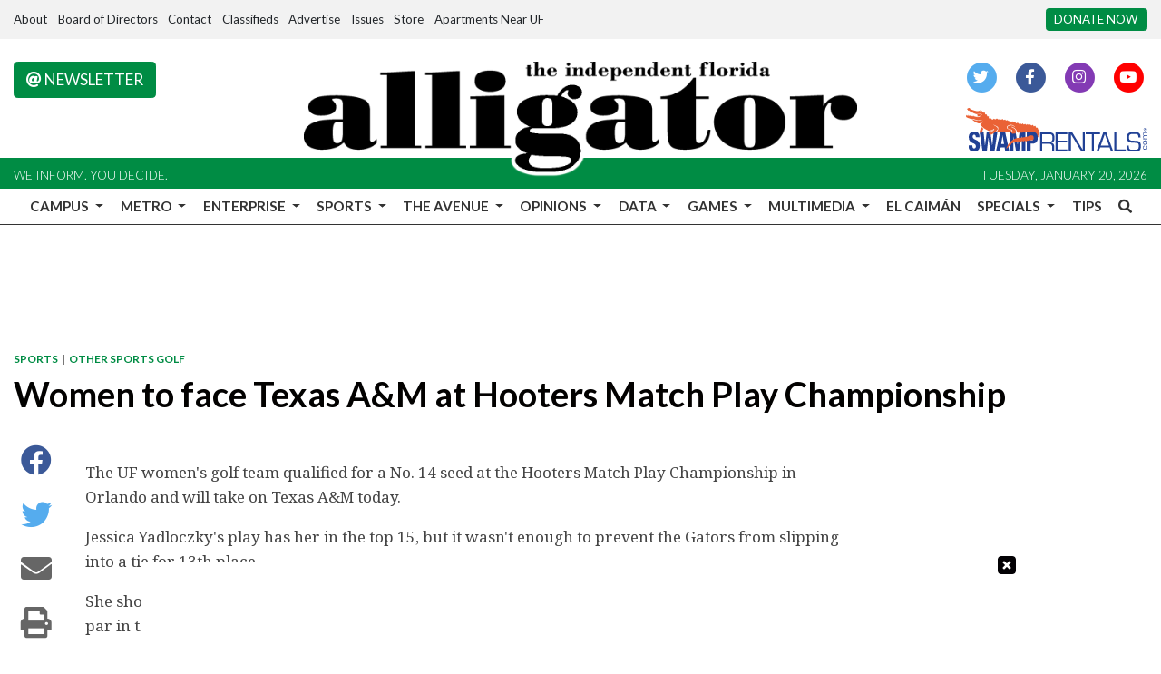

--- FILE ---
content_type: application/javascript; charset=utf-8
request_url: https://fundingchoicesmessages.google.com/f/AGSKWxXZqGUYfWBeocyXSN20evIHbcV3Dl_N4kLx5DZzy6TAAS4ANoKBnb752zjs2QXoVt65X0-cVTuYqiBoKU_nmtTN3wqGCDIMys74nsFFhAzssiEF9eCdT_ENFJln8NZEZkPWgmsuQYEPGUgOTQQStJIn4QMYVwhVUizK0gQ-H9BGFF1GrGglsmXPJOyS/_/ad_detect./images.ads./displayad?_button_ad_/adverserve.
body_size: -1289
content:
window['ae5cedec-ea03-4fd6-b6b5-3ebf057bfdf8'] = true;